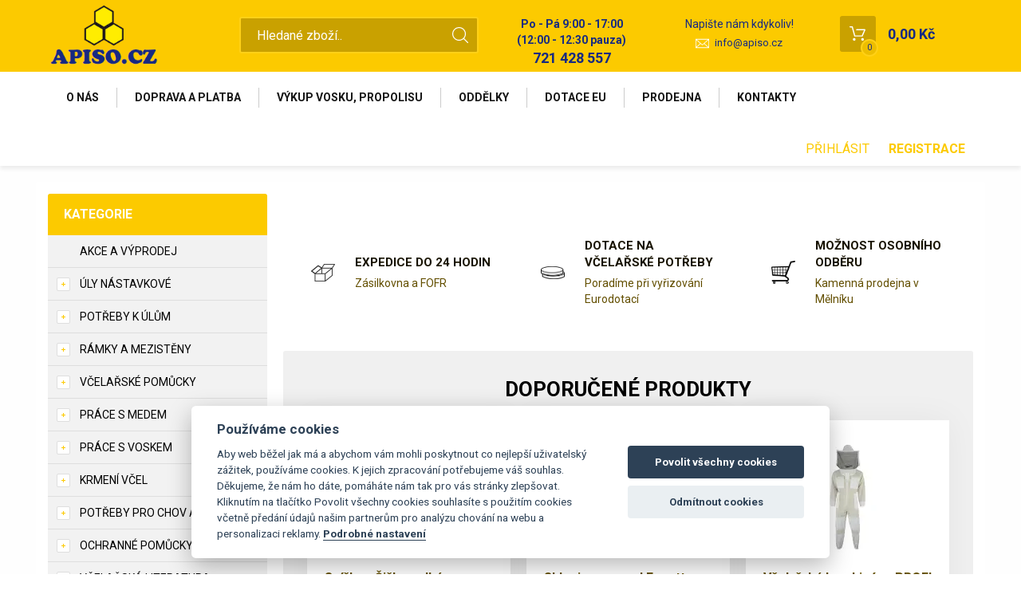

--- FILE ---
content_type: text/html; charset=utf-8
request_url: https://www.apiso.cz/
body_size: 12718
content:
<!DOCTYPE html>
<html lang="">
<head>
    <meta charset="utf-8" />

    <title>Včelařské potřeby APISO</title>
    <meta name="keywords" content="" lang="" />
    <meta name="description" content="" lang="" />

    <meta name="author" content="Nový Web s.r.o. info@novy-web.cz" />
    
    <meta name="robots" content="all,follow"/>
<meta name="googlebot" content="index,follow,snippet,archive"/>
<link rel="icon" href="https://www.apiso.cz/User_Files/shop/5e4122e0f2742logo_fav.bmp">
    <meta name="viewport" content="width=device-width, initial-scale=1">
    <script src="https://www.apiso.cz/media/js/jquery.min.js"></script>
    
        
    <meta name="SKYPE_TOOLBAR" content="SKYPE_TOOLBAR_PARSER_COMPATIBLE" />
    <link type="text/css" href="https://www.apiso.cz/media/js/slick/slick.css?4010725" rel="stylesheet" />
<link type="text/css" href="https://www.apiso.cz/media/js/slick/slick-theme.css?4010725" rel="stylesheet" />
<link type="text/css" href="https://www.apiso.cz/media/css/cookieconsent.css?4010725" rel="stylesheet" />
<link type="text/css" href="https://www.apiso.cz/media/css/noty_nw.css?4010725" rel="stylesheet" />
<link type="text/css" href="https://fonts.googleapis.com/css?family=Open+Sans+Condensed:300,700&amp;amp;subset=latin,cyrillic-ext,latin-ext,cyrillic" rel="stylesheet" />
<link type="text/css" href="https://fonts.googleapis.com/css?family=Open+Sans:400,800,700,300&amp;amp;subset=latin,cyrillic-ext,latin-ext,cyrillic" rel="stylesheet" />
<link type="text/css" href="https://fonts.googleapis.com/css?family=Roboto:400,400i,700&amp;amp;subset=latin-ext" rel="stylesheet" />
<link type="text/css" href="https://www.apiso.cz/media/js/multicomplete/jquery-multicomplete.css?4010725" rel="stylesheet" />
<link type="text/css" href="https://www.apiso.cz/media/dynamic_p7603_apiso/Eshop_4.less?4010725" rel="stylesheet" />  
        <script>var dataLayer = window.dataLayer || [];</script>
    </head>

<body>
    
    


<div id="fb-root"></div>
<div id="page">
        	<div class="container-fluid header">
		<div class="container">
			<div class="row">
				<div class="col-md-12">
					<a href="https://www.apiso.cz/" class="logo">
						<span class="wrapper-of-flex">
							<img src="https://www.apiso.cz/User_Files/theme/logoapiso.png" alt="">
						</span>
					</a>
					<div class="search">
						<form method="get" class="search" action="https://www.apiso.cz/content/search" >
    <input type="search" class="textbox" name="search" value="" placeholder="Hledané zboží.." id="searchinput" />
    <input type="submit" name="" value="">
    <input type="hidden" name="search_in[products]" value="1" />    <input type="hidden" name="search_in[cats]" value="1" />    <input type="hidden" name="advanced" value="0" />    
</form>
					</div>
					<div class="contact">
						<div class="tel_open">
							<span>Po - Pá 9:00 - 17:00<br>(12:00 - 12:30 pauza)</span>
							<strong>721 428 557</strong>
						</div>
													<div class="mail">
								<span>Napište nám kdykoliv!</span>
								<a href="mailto:info@apiso.cz">info@apiso.cz</a>
							</div>
											</div>
					<div class="header_cart">
						
<a href="https://www.apiso.cz/content/shoppingcart/html" class="cartHref">
<div class="icon">
  <!-- media/images/shoping_cart.svg --><svg xmlns="http://www.w3.org/2000/svg" xmlns:xlink="http://www.w3.org/1999/xlink" version="1.1"  x="0px" y="0px" viewBox="0 0 459.529 459.529" style="enable-background:new 0 0 459.529 459.529;" xml:space="preserve" width="512px" height="512px"><g>	<g>		<path d="M17,55.231h48.733l69.417,251.033c1.983,7.367,8.783,12.467,16.433,12.467h213.35c6.8,0,12.75-3.967,15.583-10.2    l77.633-178.5c2.267-5.383,1.7-11.333-1.417-16.15c-3.117-4.817-8.5-7.65-14.167-7.65H206.833c-9.35,0-17,7.65-17,17    s7.65,17,17,17H416.5l-62.9,144.5H164.333L94.917,33.698c-1.983-7.367-8.783-12.467-16.433-12.467H17c-9.35,0-17,7.65-17,17    S7.65,55.231,17,55.231z" fill="#ffffff"/>		<path d="M135.433,438.298c21.25,0,38.533-17.283,38.533-38.533s-17.283-38.533-38.533-38.533S96.9,378.514,96.9,399.764    S114.183,438.298,135.433,438.298z" fill="#ffffff"/>		<path d="M376.267,438.298c0.85,0,1.983,0,2.833,0c10.2-0.85,19.55-5.383,26.35-13.317c6.8-7.65,9.917-17.567,9.35-28.05    c-1.417-20.967-19.833-37.117-41.083-35.7c-21.25,1.417-37.117,20.117-35.7,41.083    C339.433,422.431,356.15,438.298,376.267,438.298z" fill="#ffffff"/>	</g></g></svg>  <span class="items countitems">0</span>
</div>
<span class="price totalprice_pricevat">0,00 Kč</span>
</a>

<div class="header_cart_hover">
	<div id="cartwindow"></div>
</div>
					</div>
				</div>
			</div>
		</div>
	</div>
	<div class="container-fluid mainMenuHolder">
		<div class="container">
			<div class="row">
				<div class="col-md-12">
					<div class="main-menu">
						<ul ><li class="first" >
<a href="https://www.apiso.cz/o-nas.html" class="">O nás</a></li><li >
<a href="https://www.apiso.cz/doprava-a-platba-1.html" class="">Doprava a platba</a></li><li >
<a href="https://www.apiso.cz/vykup-vosku-a-propolisu.html" class="">Výkup vosku, propolisu</a></li><li >
<a href="https://www.apiso.cz/oddelky.html" class="">Oddělky</a></li><li >
<a href="https://www.apiso.cz/dotace-eu.html" class="">Dotace EU</a></li><li >
<a href="https://www.apiso.cz/prodejna.html" class="">Prodejna</a></li><li class="last" >
<a href="https://www.apiso.cz/kontakty.html" class="">Kontakty</a></li></ul>					</div>
                        					    						<div class="login-menu">
    							<ul>
            <li><a href="https://www.apiso.cz/content/login" >Přihlásit</a></li>
        <li><a href="https://www.apiso.cz/content/customer/registration"><strong>Registrace</strong></a></li>
    </ul>    						</div>
    					                    				</div>
			</div>
		</div>
	</div>

	
<div class="homepage-layout">
	<div class="container">
		<div class="row">
							<div class="col-xs-12 col-md-3">
					  
<div class="leftMenu">
  <span class="tit">Kategorie</span>
  <ul ><li class="first" ><a href="https://www.apiso.cz/akce-a-vyprodej.html" class="">Akce a výprodej</a></li><li class="haveSubmenu" ><i class="toggle_submenu"></i><a href="https://www.apiso.cz/uly-nastavkove.html" class="">Úly nástavkové</a><ul ><li class="first haveSubmenu" ><i class="toggle_submenu"></i><a href="https://www.apiso.cz/uly-nastavkove-uly-zateplene.html" class="">Úly zateplené</a><ul ><li class="first" ><a href="https://www.apiso.cz/zateplene-2-cm.html" class="">Zateplené 2 cm</a></li><li ><a href="https://www.apiso.cz/uly-nastavkove-uly-zateplene-ulove-sestavy-zateplene.html" class="">Úlové sestavy zateplené</a></li><li class="last" ><a href="https://www.apiso.cz/zateplene-3-cm.html" class="">Zateplené 3 cm</a></li></ul></li><li class="haveSubmenu" ><i class="toggle_submenu"></i><a href="https://www.apiso.cz/uly-nastavkove-uly-celodrevene.html" class="">Úly celodřevěné</a><ul ><li class="first" ><a href="https://www.apiso.cz/nastavky.html" class="">Nástavky</a></li><li class="last" ><a href="https://www.apiso.cz/ulove-sestavy-celodrevene.html" class="">Úlové sestavy celodřevěné</a></li></ul></li><li class="last" ><a href="https://www.apiso.cz/uly-nastavkove-uly-langstroth.html" class="">Úly Langstroth</a></li></ul></li><li class="haveSubmenu" ><i class="toggle_submenu"></i><a href="https://www.apiso.cz/potreby-k-ulum.html" class="">Potřeby k úlům</a><ul ><li class="first haveSubmenu" ><i class="toggle_submenu"></i><a href="https://www.apiso.cz/potreby-k-ulum-barvy-na-uly-a-medomety.html" class="">Barvy na úly a medomety</a><ul ><li class="first" ><a href="https://www.apiso.cz/potreby-k-ulum-barvy-na-uly-a-medomety-lazurol.html" class="">Lazurol</a></li><li ><a href="https://www.apiso.cz/potreby-k-ulum-barvy-na-uly-a-medomety-impranal.html" class="">Impranal</a></li><li ><a href="https://www.apiso.cz/potreby-k-ulum-barvy-na-uly-a-medomety-lignofix.html" class="">Lignofix</a></li><li class="last" ><a href="https://www.apiso.cz/potreby-k-ulum-barvy-na-uly-a-medomety-ostatni.html" class="">Ostatní</a></li></ul></li><li ><a href="https://www.apiso.cz/potreby-k-ulum-cesnove-uzavery.html" class="">Česnové uzávěry</a></li><li ><a href="https://www.apiso.cz/materi-mrizky.html" class="">Mateří mřížky</a></li><li ><a href="https://www.apiso.cz/potreby-k-ulum-stropni-folie-a-podlozky.html" class="">Stropní folie a podložky</a></li><li ><a href="https://www.apiso.cz/potreby-k-ulum-uteplivky.html" class="">Uteplivky</a></li><li ><a href="https://www.apiso.cz/potreby-k-ulum-cisla-na-uly.html" class="">Čísla na úly</a></li><li ><a href="https://www.apiso.cz/vceli-vykluzy.html" class="">Včelí výkluzy</a></li><li ><a href="https://www.apiso.cz/potreby-k-ulum-stojan-na-uly.html" class="">Stojan na úly</a></li><li ><a href="https://www.apiso.cz/potreby-k-ulum-zabrany-proti-mysim.html" class="">Zábrany proti myším</a></li><li ><a href="https://www.apiso.cz/potreby-k-ulum-zabrany-proti-staveni.html" class="">Zábrany proti stavění</a></li><li class="last" ><a href="https://www.apiso.cz/potreby-pro-vyrobu.html" class="">Potřeby pro výrobu</a></li></ul></li><li class="haveSubmenu" ><i class="toggle_submenu"></i><a href="https://www.apiso.cz/ramky-a-mezisteny.html" class="">Rámky a mezistěny</a><ul ><li class="first" ><a href="https://www.apiso.cz/prirezy.html" class="">Přířezy</a></li><li ><a href="https://www.apiso.cz/ramky.html" class="">Rámky</a></li><li ><a href="https://www.apiso.cz/mezerniky.html" class="">Mezerníky</a></li><li ><a href="https://www.apiso.cz/mezisteny.html" class="">Mezistěny</a></li><li ><a href="https://www.apiso.cz/vcelarske-dratky.html" class="">Včelařské drátky</a></li><li ><a href="https://www.apiso.cz/zdere.html" class="">Zděře</a></li><li ><a href="https://www.apiso.cz/potreby-pro-sbijeni.html" class="">Potřeby pro sbíjení</a></li><li ><a href="https://www.apiso.cz/trafa-na-zatavovani.html" class="">Trafa na zatavování</a></li><li ><a href="https://www.apiso.cz/derovac-ramku.html" class="">Děrovač rámků</a></li><li ><a href="https://www.apiso.cz/bedny-na-ramky.html" class="">Bedny na rámky</a></li><li ><a href="https://www.apiso.cz/kleste-na-ramky.html" class="">Kleště na rámky</a></li><li class="last" ><a href="https://www.apiso.cz/ulova-prepazka.html" class="">Úlová přepážka</a></li></ul></li><li class="haveSubmenu" ><i class="toggle_submenu"></i><a href="https://www.apiso.cz/vcelarske-pomucky.html" class="">Včelařské pomůcky</a><ul ><li class="first" ><a href="https://www.apiso.cz/vcelarske-pomucky-rozperaky.html" class="">Rozpěráky</a></li><li ><a href="https://www.apiso.cz/vcelarske-pomucky-smetacky.html" class="">Smetáčky</a></li><li ><a href="https://www.apiso.cz/dymaky-a-palivo.html" class="">Dýmáky a palivo</a></li><li ><a href="https://www.apiso.cz/prace-s-pylem.html" class="">Práce s pylem</a></li><li class="last" ><a href="https://www.apiso.cz/vcelarske-pomucky-ostatni.html" class="">Ostatní</a></li></ul></li><li class="haveSubmenu" ><i class="toggle_submenu"></i><a href="https://www.apiso.cz/prace-s-medem.html" class="">Práce s medem</a><ul ><li class="first" ><a href="https://www.apiso.cz/nadoby-na-med-plastove.html" class="">Nádoby na med - plastové</a></li><li ><a href="https://www.apiso.cz/sita-a-cedniky-na-med.html" class="">Síta a cedníky na med</a></li><li ><a href="https://www.apiso.cz/sklenice-na-med.html" class="">Sklenice na med</a></li><li class="haveSubmenu" ><i class="toggle_submenu"></i><a href="https://www.apiso.cz/vicka-na-sklenice.html" class="">Víčka na sklenice</a><ul ><li class="first" ><a href="https://www.apiso.cz/vicka-karton.html" class="">Víčka karton</a></li><li class="last" ><a href="https://www.apiso.cz/vicka-jednotlive.html" class="">Víčka jednotlivě</a></li></ul></li><li class="haveSubmenu" ><i class="toggle_submenu"></i><a href="https://www.apiso.cz/nadoby-na-med-pocinnerez.html" class="">Nádoby na med - pocín,nerez</a><ul ><li class="first" ><a href="https://www.apiso.cz/nadoby-logar.html" class="">Nádoby Logar</a></li><li ><a href="https://www.apiso.cz/nadoby-kovar.html" class="">Nádoby Kovář</a></li><li class="last" ><a href="https://www.apiso.cz/ostatni-nadoby.html" class="">Ostatní nádoby</a></li></ul></li><li ><a href="https://www.apiso.cz/odvickovaci-vidlicky-a-noze.html" class="">Odvíčkovací vidličky a nože</a></li><li ><a href="https://www.apiso.cz/refraktometry-hustomer.html" class="">Refraktometry, hustoměr</a></li><li ><a href="https://www.apiso.cz/etikety-na-med-medovinu.html" class="">Etikety na med, medovinu</a></li><li ><a href="https://www.apiso.cz/ztekucovani-medu.html" class="">Ztekucování medu</a></li><li ><a href="https://www.apiso.cz/pastovaci-zarizeni.html" class="">Pastovací zařízení</a></li><li ><a href="https://www.apiso.cz/odvickovaci-talire-stoly.html" class="">Odvíčkovací talíře, stoly</a></li><li class="last haveSubmenu" ><i class="toggle_submenu"></i><a href="https://www.apiso.cz/prace-s-medem-medomety.html" class="">Medomety</a><ul ><li class="first" ><a href="https://www.apiso.cz/prace-s-medem-medomety-kovar.html" class="">Kovář</a></li><li class="last" ><a href="https://www.apiso.cz/prace-s-medem-medomety-ostatni.html" class="">Ostatní</a></li></ul></li></ul></li><li class="haveSubmenu" ><i class="toggle_submenu"></i><a href="https://www.apiso.cz/prace-s-voskem.html" class="">Práce s voskem</a><ul ><li class="first" ><a href="https://www.apiso.cz/varaky-vyvijece.html" class="">Vařáky, vyvíječe</a></li><li ><a href="https://www.apiso.cz/slunecni-tavidla.html" class="">Sluneční tavidla</a></li><li class="last" ><a href="https://www.apiso.cz/sacky-na-vosk.html" class="">Sáčky na vosk</a></li></ul></li><li class="haveSubmenu" ><i class="toggle_submenu"></i><a href="https://www.apiso.cz/krmeni-vcel.html" class="">Krmení včel</a><ul ><li class="first" ><a href="https://www.apiso.cz/krmeni-vcel-krmitka.html" class="">Krmítka</a></li><li ><a href="https://www.apiso.cz/krmeni-vcel-vicka-prosakovaci.html" class="">Víčka prosakovací</a></li><li ><a href="https://www.apiso.cz/krmeni-vcel-krmeni-pro-opylovace.html" class="">Krmení pro opylovače</a></li><li ><a href="https://www.apiso.cz/krmeni-vcel-napajecky-na-vodu.html" class="">Napaječky na vodu</a></li><li class="last" ><a href="https://www.apiso.cz/krmeni-vcel-osiva-pro-opylovace.html" class="">Osiva pro opylovače</a></li></ul></li><li class="haveSubmenu" ><i class="toggle_submenu"></i><a href="https://www.apiso.cz/potreby-pro-chov-a-rojeni.html" class="">Potřeby pro chov a rojení</a><ul ><li class="first haveSubmenu" ><i class="toggle_submenu"></i><a href="https://www.apiso.cz/znaceni-matek.html" class="">Značení matek</a><ul ><li class="first" ><a href="https://www.apiso.cz/potreby-pro-chov-a-rojeni-znaceni-matek-tuzky-na-znaceni-matek.html" class="">Tužky na značení matek</a></li><li ><a href="https://www.apiso.cz/potreby-pro-chov-a-rojeni-znaceni-matek-pomucky-na-znaceni.html" class="">Pomůcky na značení</a></li><li class="last" ><a href="https://www.apiso.cz/potreby-pro-chov-a-rojeni-znaceni-matek-barvy-na-znaceni-matek.html" class="">Barvy na značení matek</a></li></ul></li><li ><a href="https://www.apiso.cz/klicky-na-matky.html" class="">Klícky na matky</a></li><li ><a href="https://www.apiso.cz/pomucky-pro-chov.html" class="">Pomůcky pro chov</a></li><li ><a href="https://www.apiso.cz/matecnikove-soupravy.html" class="">Matečníkové soupravy</a></li><li ><a href="https://www.apiso.cz/system-nicot.html" class="">Systém Nicot</a></li><li ><a href="https://www.apiso.cz/rojeni.html" class="">Rojení</a></li><li class="last" ><a href="https://www.apiso.cz/krabice-na-oddelky.html" class="">Krabice na oddělky</a></li></ul></li><li class="haveSubmenu" ><i class="toggle_submenu"></i><a href="https://www.apiso.cz/ochranne-pomucky.html" class="">Ochranné pomůcky</a><ul ><li class="first" ><a href="https://www.apiso.cz/vcelarske-bundy.html" class="">Včelařské bundy</a></li><li ><a href="https://www.apiso.cz/vcelarske-kombinezy.html" class="">Včelařské kombinézy</a></li><li ><a href="https://www.apiso.cz/vcelarske-klobouky.html" class="">Včelařské klobouky</a></li><li ><a href="https://www.apiso.cz/vcelarske-rukavice.html" class="">Včelařské rukavice</a></li><li ><a href="https://www.apiso.cz/vcelarske-kombinezy-profi.html" class="">Včelařské kombinézy PROFI</a></li><li ><a href="https://www.apiso.cz/vcelarske-kalhoty-profi.html" class="">Včelařské kalhoty PROFI</a></li><li ><a href="https://www.apiso.cz/vcelarske-rukavice-profi.html" class="">Včelařské rukavice PROFI</a></li><li class="last" ><a href="https://www.apiso.cz/vcelarske-bundy-profi.html" class="">Včelařské bundy PROFI</a></li></ul></li><li class="haveSubmenu" ><i class="toggle_submenu"></i><a href="https://www.apiso.cz/vcelarska-literatura.html" class="">Včelařská literatura</a><ul ><li class="first" ><a href="https://www.apiso.cz/o-vcelareni.html" class="">O včelaření</a></li><li ><a href="https://www.apiso.cz/o-vcelich-produktech.html" class="">O včelích produktech</a></li><li ><a href="https://www.apiso.cz/pro-deti.html" class="">Pro děti</a></li><li class="last" ><a href="https://www.apiso.cz/vcelarska-literatura-ostatni.html" class="">Ostatní</a></li></ul></li><li class="haveSubmenu" ><i class="toggle_submenu"></i><a href="https://www.apiso.cz/osetreni-vcelstev-a-dezinfekce.html" class="">Ošetření včelstev a dezinfekce</a><ul ><li class="first" ><a href="https://www.apiso.cz/osetreni-vcelstev.html" class="">Ošetření včelstev</a></li><li ><a href="https://www.apiso.cz/osetreni-vcelstev-a-dezinfekce-dezinfekce.html" class="">Dezinfekce</a></li><li ><a href="https://www.apiso.cz/odparovace-ks.html" class="">Odpařovače KŠ</a></li><li class="last" ><a href="https://www.apiso.cz/osetreni-vcelstev-a-dezinfekce-ostatni.html" class="">Ostatní</a></li></ul></li><li class="haveSubmenu" ><i class="toggle_submenu"></i><a href="https://www.apiso.cz/medy-a-medoviny.html" class="">Medy a medoviny</a><ul ><li class="first" ><a href="https://www.apiso.cz/medy-klasicke.html" class="">Medy klasické</a></li><li ><a href="https://www.apiso.cz/medy-specialni.html" class="">Medy speciální</a></li><li ><a href="https://www.apiso.cz/doplnky-k-medu.html" class="">Doplňky k medu</a></li><li class="last haveSubmenu" ><i class="toggle_submenu"></i><a href="https://www.apiso.cz/medoviny.html" class="">Medoviny</a><ul ><li class="first" ><a href="https://www.apiso.cz/medy-a-medoviny-medoviny-dolska-medovina.html" class="">Dolská medovina</a></li><li ><a href="https://www.apiso.cz/apimed-medovina.html" class="">Apimed medovina</a></li><li ><a href="https://www.apiso.cz/medy-a-medoviny-medoviny-benatecka-medovina.html" class="">Benátecká medovina</a></li><li ><a href="https://www.apiso.cz/pleva-medovina.html" class="">Pleva medovina</a></li><li class="last" ><a href="https://www.apiso.cz/medy-a-medoviny-medoviny-vcelovina.html" class="">Včelovina</a></li></ul></li></ul></li><li class="haveSubmenu" ><i class="toggle_submenu"></i><a href="https://www.apiso.cz/vceli-produkty.html" class="">Včelí produkty</a><ul ><li class="first" ><a href="https://www.apiso.cz/propolis.html" class="">Propolis</a></li><li ><a href="https://www.apiso.cz/kvetovy-pyl-perga.html" class="">Květový pyl, perga</a></li><li class="haveSubmenu" ><i class="toggle_submenu"></i><a href="https://www.apiso.cz/vceli-produkty-svicky-z-vceliho-vosku.html" class="">Svíčky z včelího vosku</a><ul ><li class="first" ><a href="https://www.apiso.cz/vceli-produkty-svicky-z-vceliho-vosku-svicky-odlevane.html" class="">Svíčky odlévané</a></li><li ><a href="https://www.apiso.cz/vyroba-svicek.html" class="">Výroba svíček</a></li><li ><a href="https://www.apiso.cz/svicky-motane.html" class="">Svíčky motané</a></li><li class="last" ><a href="https://www.apiso.cz/vceli-produkty-svicky-z-vceliho-vosku-formy-na-svicky.html" class="">Formy na svíčky</a></li></ul></li><li ><a href="https://www.apiso.cz/cokolady.html" class="">Čokolády</a></li><li ><a href="https://www.apiso.cz/vceli-produkty-ostatni.html" class="">Ostatní</a></li><li class="last" ><a href="https://www.apiso.cz/bonbony.html" class="">Bonbony</a></li></ul></li><li class="haveSubmenu" ><i class="toggle_submenu"></i><a href="https://www.apiso.cz/vceli-kosmetika.html" class="">Včelí kosmetika</a><ul ><li class="first haveSubmenu" ><i class="toggle_submenu"></i><a href="https://www.apiso.cz/vceli-kosmetika-pleva-1.html" class="">PLEVA</a><ul ><li class="first" ><a href="https://www.apiso.cz/vceli-kosmetika-pleva-1-lecebna-kosmetika.html" class="">Léčebná kosmetika</a></li><li ><a href="https://www.apiso.cz/vceli-kosmetika-pleva-1-cistici-kosmetika.html" class="">Čistící kosmetika</a></li><li ><a href="https://www.apiso.cz/vceli-kosmetika-pleva-1-pletove-kremy.html" class="">Pleťové krémy</a></li><li ><a href="https://www.apiso.cz/vceli-kosmetika-pleva-1-telova-kosmetika.html" class="">Tělová kosmetika</a></li><li class="last" ><a href="https://www.apiso.cz/vceli-kosmetika-pleva-1-vlasova-kosmetika.html" class="">Vlasová kosmetika</a></li></ul></li><li class="last haveSubmenu" ><i class="toggle_submenu"></i><a href="https://www.apiso.cz/vceli-kosmetika-bione-1.html" class="">BIONE</a><ul ><li class="first" ><a href="https://www.apiso.cz/vceli-kosmetika-bione-1-telova-kosmetika.html" class="">Tělová kosmetika</a></li><li ><a href="https://www.apiso.cz/vceli-kosmetika-bione-1-pletove-kremy.html" class="">Pleťové krémy</a></li><li class="last" ><a href="https://www.apiso.cz/vceli-kosmetika-bione-1-vlasova-kosmetika.html" class="">Vlasová kosmetika</a></li></ul></li></ul></li><li class="haveSubmenu" ><i class="toggle_submenu"></i><a href="https://www.apiso.cz/ostatni-potreby.html" class="">Ostatní  potřeby</a><ul ><li class="first haveSubmenu" ><i class="toggle_submenu"></i><a href="https://www.apiso.cz/ostatni-potreby-pro-ptactvo.html" class="">Pro ptactvo</a><ul ><li class="first" ><a href="https://www.apiso.cz/ostatni-potreby-pro-ptactvo-krmitka.html" class="">Krmítka</a></li><li ><a href="https://www.apiso.cz/ostatni-potreby-pro-ptactvo-ptaci-zob.html" class="">Ptačí zob</a></li><li class="last" ><a href="https://www.apiso.cz/ostatni-potreby-pro-ptactvo-ptaci-budky.html" class="">Ptačí budky</a></li></ul></li><li ><a href="https://www.apiso.cz/info-tabule.html" class="">Info tabule</a></li><li ><a href="https://www.apiso.cz/hracky-a-dalsi.html" class="">Hračky a další</a></li><li ><a href="https://www.apiso.cz/vceli-vosky.html" class="">Včelí vosky</a></li><li ><a href="https://www.apiso.cz/ostatni-potreby-chov-cmelaku.html" class="">Chov čmeláků</a></li><li class="last" ><a href="https://www.apiso.cz/ostatni-potreby-apiterapie.html" class="">Apiterapie</a></li></ul></li><li class="haveSubmenu" ><i class="toggle_submenu"></i><a href="https://www.apiso.cz/vyroba-medoviny.html" class="">Výroba medoviny</a><ul ><li class="first" ><a href="https://www.apiso.cz/kvasinky-vyziva.html" class="">Kvasinky, výživa</a></li><li ><a href="https://www.apiso.cz/vyroba-medoviny-demizony.html" class="">Demižony</a></li><li ><a href="https://www.apiso.cz/lahve-na-medovinu.html" class="">Láhve na medovinu</a></li><li ><a href="https://www.apiso.cz/vyroba-medoviny-korky-zatky.html" class="">Korky, zátky</a></li><li ><a href="https://www.apiso.cz/pro-vinare.html" class="">Pro vinaře</a></li><li ><a href="https://www.apiso.cz/mereni.html" class="">Měření</a></li><li class="last" ><a href="https://www.apiso.cz/vyroba-medoviny-ostatni.html" class="">Ostatní</a></li></ul></li><li class="haveSubmenu" ><i class="toggle_submenu"></i><a href="https://www.apiso.cz/darkove-zbozi.html" class="">Dárkové zboží</a><ul ><li class="first" ><a href="https://www.apiso.cz/darkove-zbozi-darkove-poukazy.html" class="">Dárkové poukazy</a></li><li class="last" ><a href="https://www.apiso.cz/darkove-zbozi-darkove-balicky.html" class="">Dárkové balíčky</a></li></ul></li><li class="last haveSubmenu" ><i class="toggle_submenu"></i><a href="https://www.apiso.cz/vinarske-potreby.html" class="">Vinařské potřeby</a><ul ><li class="first last" ><a href="https://www.apiso.cz/vyziva.html" class="">Výživa</a></li></ul></li></ul>

  
</div>

				</div>
						<div class="col-xs-12 col-md-9">
				<div class="mainSlider">
    <div class="slickSlider">
      </div>
</div>

				<div class="homepage-benefits">
			<div class="benefit-box">
			    	        <div class="content">
    	        	<div class="picture"><img src="https://www.apiso.cz/User_Files/banery/671a5184b01babox-305357_960_720.png" alt="Expedice do 24 hodin"></div>
    	        	<div class="inside">
    	        		<div class="name">Expedice do 24 hodin</div>
    	        		<div class="annotation">Zásilkovna a FOFR</div>
    	        	</div>
    	        </div>
	        		</div>
			<div class="benefit-box">
			    	        <div class="content">
    	        	<div class="picture"><img src="https://www.apiso.cz/User_Files/banery/671a54e0de343coins-305363_960_720.png" alt="Dotace na včelařské potřeby"></div>
    	        	<div class="inside">
    	        		<div class="name">Dotace na včelařské potřeby</div>
    	        		<div class="annotation">Poradíme při vyřizování Eurodotací</div>
    	        	</div>
    	        </div>
	        		</div>
			<div class="benefit-box">
			    	        <div class="content">
    	        	<div class="picture"><img src="https://www.apiso.cz/User_Files/banery/671a50f542217cart-148964_960_720.png" alt="Možnost osobního odběru"></div>
    	        	<div class="inside">
    	        		<div class="name">Možnost osobního odběru</div>
    	        		<div class="annotation">Kamenná prodejna v Mělníku</div>
    	        	</div>
    	        </div>
	        		</div>
	</div>


				<div class="homepage-products">

        <div class="row">
            <div class="col-md-12">
                <span class="main_tit">Doporučené produkty</span>
            </div>
        </div>
        <div class="row">
            <div class="productHolder">
                                <div class="my-col-sx col-sm-6 col-md-4 col-lg-15">
                    <div class="product">
    <a href="https://www.apiso.cz/svicka-siska-velka.html">
                                                <div class="img">
                            <img src="https://www.apiso.cz/User_Files/photos/thumbs/t140-m220_svicka-siska-velka_762_651.jpg.webp" alt="Svíčka - Šiška velká "/>
                    </div>
        <span class="title">Svíčka - Šiška velká </span>
        <div class="annotation">Z pravého včelího vosku.</div>
    </a>
    <div class="availability inStore">Skladem</div>
    <div class="bottom">
                    <div class="price">
                <span class="reducedfrom"></span>
                                    <span class="actual">60,00 Kč</span>
                            </div>
                            <form action="https://www.apiso.cz/content/cartadd" onsubmit="return shoppingcart.cartadd(this);" method="get" id="addtocart">
                    <input type="hidden" value="1" name="product_id[405]">
                    <input type="submit" class="buy" value="Koupit">
                </form> 
                        </div>
</div>
                </div>
                                <div class="my-col-sx col-sm-6 col-md-4 col-lg-15">
                    <div class="product">
    <a href="https://www.apiso.cz/sklenice-na-med-facette-05-kg-medu-420-ml.html">
                                                <div class="img">
                            <img src="https://www.apiso.cz/User_Files/photos/thumbs/t140-m220_sklenice-na-med-facette-05-kg-medu-420-ml_755_4143.jpg.webp" alt="Sklenice na med Facette - 0,5 kg medu (420 ml) "/>
                    </div>
        <span class="title">Sklenice na med Facette - 0,5 kg medu (420 ml) </span>
        <div class="annotation">Sklenice na med. Cena je za 1 kus bez víčka.</div>
    </a>
    <div class="availability inStore">Skladem</div>
    <div class="bottom">
                    <div class="price">
                <span class="reducedfrom"></span>
                                    <span class="actual">8,00 Kč</span>
                            </div>
                            <form action="https://www.apiso.cz/content/cartadd" onsubmit="return shoppingcart.cartadd(this);" method="get" id="addtocart">
                    <input type="hidden" value="1" name="product_id[2322]">
                    <input type="submit" class="buy" value="Koupit">
                </form> 
                        </div>
</div>
                </div>
                                <div class="my-col-sx col-sm-6 col-md-4 col-lg-15">
                    <div class="product">
    <a href="https://www.apiso.cz/vcelarska-kombineza-profi-s-kloboukem-l.html">
                                                <div class="img">
                            <img src="https://www.apiso.cz/User_Files/photos/thumbs/t140-m220_vcelarska-kombineza-profi-s-kloboukem-l_1493_2930.jpg.webp" alt="Včelařská kombinéza PROFI s kloboukem L "/>
                    </div>
        <span class="title">Včelařská kombinéza PROFI s kloboukem L </span>
        <div class="annotation">Ochranný oděv pro každého včelaře.</div>
    </a>
    <div class="availability inStore">Skladem</div>
    <div class="bottom">
                    <div class="price">
                <span class="reducedfrom"></span>
                                    <span class="actual">1 490,00 Kč</span>
                            </div>
                            <form action="https://www.apiso.cz/content/cartadd" onsubmit="return shoppingcart.cartadd(this);" method="get" id="addtocart">
                    <input type="hidden" value="1" name="product_id[1818]">
                    <input type="submit" class="buy" value="Koupit">
                </form> 
                        </div>
</div>
                </div>
                 
            </div>
        </div>


</div>
				

				<div class="homepage-article">
					<div class="text"><h1>Včelařské potřeby APISO</h1>
<p style="text-align: center;"><strong>Zabýváme se prodejem včelařských potřeb a včelích produktů.</strong></p>
<p style="text-align: center;">Ze včelařských potřeb nabízíme nástavkové úly, mezistěny, medomety Kovář, přířezy, sklenice, nádoby na med a další.</p>
<p style="text-align: center;">Ze včelích produktů prodáváme různé druhy medů, medovin, svíček z včelího vosku a včelí kosmetiku Bione a Pleva.</p>
<p style="text-align: center;"> </p>
<p style="text-align: center;"><span style="background-color: #ffffff; color: #333333;"><span style="font-size: 16px;">V případě zájmu o EURODOTACE Vám v prodejně v Mělníku poradíme jak postupovat při podání žádosti. </span> </span></p>
<p> </p>



</div>
									</div>

				<div class="homepage-products">

        <div class="row">
            <div class="col-md-12">
                <span class="main_tit">Nejprodávanější produkty</span>
            </div>
        </div>
        <div class="row">
            <div class="productHolder">
                                <div class="my-col-sx col-sm-6 col-md-4 col-lg-15">
                    <div class="product">
    <a href="https://www.apiso.cz/lojove-koule-bez-sitek-6-ks.html">
                                                <div class="img">
                            <img src="https://www.apiso.cz/User_Files/photos/thumbs/t140-m220_lojove-koule-bez-sitek-6-ks_2041_2655.jpg.webp" alt="Lojové koule bez sítěk - 6 ks "/>
                    </div>
        <span class="title">Lojové koule bez sítěk - 6 ks </span>
        <div class="annotation">Pro krmení ptactva.</div>
    </a>
    <div class="availability inStore">Skladem</div>
    <div class="bottom">
                    <div class="price">
                <span class="reducedfrom"></span>
                                    <span class="actual">55,00 Kč</span>
                            </div>
                            <form action="https://www.apiso.cz/content/cartadd" onsubmit="return shoppingcart.cartadd(this);" method="get" id="addtocart">
                    <input type="hidden" value="1" name="product_id[2129]">
                    <input type="submit" class="buy" value="Koupit">
                </form> 
                        </div>
</div>
                </div>
                                <div class="my-col-sx col-sm-6 col-md-4 col-lg-15">
                    <div class="product">
    <a href="https://www.apiso.cz/vicko-vcela-na-kvetu-to-82.html">
                                                <div class="img">
                            <img src="https://www.apiso.cz/User_Files/photos/thumbs/t140-m220_vicko-vcela-na-kvetu-to-82_85_4177.jpg.webp" alt="Víčko - Včela na květu TO 82 "/>
                    </div>
        <span class="title">Víčko - Včela na květu TO 82 </span>
        <div class="annotation">Cena je za 1 ks.</div>
    </a>
    <div class="availability inStore">Skladem</div>
    <div class="bottom">
                    <div class="price">
                <span class="reducedfrom"></span>
                                    <span class="actual">3,00 Kč</span>
                            </div>
                            <form action="https://www.apiso.cz/content/cartadd" onsubmit="return shoppingcart.cartadd(this);" method="get" id="addtocart">
                    <input type="hidden" value="1" name="product_id[796]">
                    <input type="submit" class="buy" value="Koupit">
                </form> 
                        </div>
</div>
                </div>
                                <div class="my-col-sx col-sm-6 col-md-4 col-lg-15">
                    <div class="product">
    <a href="https://www.apiso.cz/vcelareni-od-jara-do-zimy-miroslav-urban.html">
                                                <div class="img">
                            <img src="https://www.apiso.cz/User_Files/photos/thumbs/t140-m220_vcelareni-od-jara-do-zimy-miroslav-urban_1392_1255.jpg.webp" alt="Včelaření od jara do zimy - Miroslav Urban "/>
                    </div>
        <span class="title">Včelaření od jara do zimy - Miroslav Urban </span>
        <div class="annotation">Nakladatelství Grada.</div>
    </a>
    <div class="availability inStore">Skladem</div>
    <div class="bottom">
                    <div class="price">
                <span class="reducedfrom"></span>
                                    <span class="actual">325,00 Kč</span>
                            </div>
                            <form action="https://www.apiso.cz/content/cartadd" onsubmit="return shoppingcart.cartadd(this);" method="get" id="addtocart">
                    <input type="hidden" value="1" name="product_id[2000]">
                    <input type="submit" class="buy" value="Koupit">
                </form> 
                        </div>
</div>
                </div>
                                <div class="my-col-sx col-sm-6 col-md-4 col-lg-15">
                    <div class="product">
    <a href="https://www.apiso.cz/nastavek-palubkovy-zatepleny-39x24-2-cm.html">
                                                <div class="img">
                            <img src="https://www.apiso.cz/User_Files/photos/thumbs/t140-m220_nastavek-palubkovy-zatepleny-39x24-2-cm_8_3758.jpg.webp" alt="Nástavek palubkový zateplený 39x24 (2 cm) "/>
                    </div>
        <span class="title">Nástavek palubkový zateplený 39x24 (2 cm) </span>
        <div class="annotation">Zateplený nástavek 2 cm polystyrenem.</div>
    </a>
    <div class="availability inStore">Skladem</div>
    <div class="bottom">
                    <div class="price">
                <span class="reducedfrom"></span>
                                    <span class="actual">790,00 Kč</span>
                            </div>
                            <form action="https://www.apiso.cz/content/cartadd" onsubmit="return shoppingcart.cartadd(this);" method="get" id="addtocart">
                    <input type="hidden" value="1" name="product_id[1765]">
                    <input type="submit" class="buy" value="Koupit">
                </form> 
                        </div>
</div>
                </div>
                                <div class="my-col-sx col-sm-6 col-md-4 col-lg-15">
                    <div class="product">
    <a href="https://www.apiso.cz/ptaci-krmitko-sam-plastove.html">
                                        <div class="tag-news">Novinka</div>        <div class="img">
                            <img src="https://www.apiso.cz/User_Files/photos/thumbs/t140-m220_ptaci-krmitko-sam-plastove_2026_2598.jpg.webp" alt="Ptačí krmítko SAM - plastové "/>
                    </div>
        <span class="title">Ptačí krmítko SAM - plastové </span>
        <div class="annotation">Krmítko do Vaší zahrady, nebo na balkon.</div>
    </a>
    <div class="availability inStore">Skladem</div>
    <div class="bottom">
                    <div class="price">
                <span class="reducedfrom"></span>
                                    <span class="actual">120,00 Kč</span>
                            </div>
                            <form action="https://www.apiso.cz/content/cartadd" onsubmit="return shoppingcart.cartadd(this);" method="get" id="addtocart">
                    <input type="hidden" value="1" name="product_id[3020]">
                    <input type="submit" class="buy" value="Koupit">
                </form> 
                        </div>
</div>
                </div>
                                <div class="my-col-sx col-sm-6 col-md-4 col-lg-15">
                    <div class="product">
    <a href="https://www.apiso.cz/varroa-dno-s-podlozkou-39x24-2cm.html">
                                                <div class="img">
                            <img src="https://www.apiso.cz/User_Files/photos/thumbs/t140-m220_varroa-dno-s-podlozkou-39x24-2cm_9_3415.jpg.webp" alt="Varroa dno s podložkou 39x24 (2cm) "/>
                    </div>
        <span class="title">Varroa dno s podložkou 39x24 (2cm) </span>
        <div class="annotation">Speciální dno pro úly 39 x 24 (2 cm zateplení).</div>
    </a>
    <div class="availability inStore">Skladem</div>
    <div class="bottom">
                    <div class="price">
                <span class="reducedfrom"></span>
                                    <span class="actual">820,00 Kč</span>
                            </div>
                            <form action="https://www.apiso.cz/content/cartadd" onsubmit="return shoppingcart.cartadd(this);" method="get" id="addtocart">
                    <input type="hidden" value="1" name="product_id[1766]">
                    <input type="submit" class="buy" value="Koupit">
                </form> 
                        </div>
</div>
                </div>
                                <div class="my-col-sx col-sm-6 col-md-4 col-lg-15">
                    <div class="product">
    <a href="https://www.apiso.cz/varromed-5mgml-44-mgml-555-ml-exp-122025.html">
                                <div class="tag-sale">Akce</div>                <div class="img">
                            <img src="https://www.apiso.cz/User_Files/photos/thumbs/t140-m220_varromed-5mgml--44-mgml-555-ml_2575_4315.jpg.webp" alt="VarroMed 5mg/ml + 44 mg/ml 555 ml "/>
                    </div>
        <span class="title">VarroMed 5mg/ml + 44 mg/ml 555 ml </span>
        <div class="annotation">VarroMed je léčivý přípravek na bázi kyseliny šťavelové proti varroáze.</div>
    </a>
    <div class="availability inStore">Skladem</div>
    <div class="bottom">
                    <div class="price">
                <span class="reducedfrom"></span>
                                    <span class="actual">890,00 Kč</span>
                            </div>
                            <form action="https://www.apiso.cz/content/cartadd" onsubmit="return shoppingcart.cartadd(this);" method="get" id="addtocart">
                    <input type="hidden" value="1" name="product_id[3329]">
                    <input type="submit" class="buy" value="Koupit">
                </form> 
                        </div>
</div>
                </div>
                                <div class="my-col-sx col-sm-6 col-md-4 col-lg-15">
                    <div class="product">
    <a href="https://www.apiso.cz/svicka-andel-maly.html">
                                                <div class="img">
                            <img src="https://www.apiso.cz/User_Files/photos/thumbs/t140-m220_svicka-andel-maly_1330_1162.jpg.webp" alt="Svíčka anděl malý "/>
                    </div>
        <span class="title">Svíčka anděl malý </span>
        <div class="annotation">Ruční práce - česká výroba</div>
    </a>
    <div class="availability inStore">Skladem</div>
    <div class="bottom">
                    <div class="price">
                <span class="reducedfrom"></span>
                                    <span class="actual">30,00 Kč</span>
                            </div>
                            <form action="https://www.apiso.cz/content/cartadd" onsubmit="return shoppingcart.cartadd(this);" method="get" id="addtocart">
                    <input type="hidden" value="1" name="product_id[413]">
                    <input type="submit" class="buy" value="Koupit">
                </form> 
                        </div>
</div>
                </div>
                                <div class="my-col-sx col-sm-6 col-md-4 col-lg-15">
                    <div class="product">
    <a href="https://www.apiso.cz/svicka-ul-velky.html">
                                                <div class="img">
                            <img src="https://www.apiso.cz/User_Files/photos/thumbs/t140-m220_svicka-ul-velky_172_262.jpg.webp" alt="Svíčka - Úl velký "/>
                    </div>
        <span class="title">Svíčka - Úl velký </span>
        <div class="annotation">Z pravého včelího vosku.</div>
    </a>
    <div class="availability inStore">Skladem</div>
    <div class="bottom">
                    <div class="price">
                <span class="reducedfrom"></span>
                                    <span class="actual">70,00 Kč</span>
                            </div>
                            <form action="https://www.apiso.cz/content/cartadd" onsubmit="return shoppingcart.cartadd(this);" method="get" id="addtocart">
                    <input type="hidden" value="1" name="product_id[398]">
                    <input type="submit" class="buy" value="Koupit">
                </form> 
                        </div>
</div>
                </div>
                 
            </div>
        </div>


</div>

				<div class="homepage-news">
					<h2>Výpis aktualit</h2>
												<div class="news-box">
		<div class="content">
			<a href="https://www.apiso.cz/vykupvymena-vosti-za-mezisteny.html">
				<span class="name">Výkup/výměna voští za mezistěny </span>
				<span class="annotation"><p>Voští na prodejně v Mělníku již opět vykupujeme.</p></span>
			</a>
		</div>
	</div>
	<div class="news-box">
		<div class="content">
			<a href="https://www.apiso.cz/aktuality-dotace-pro-vcelare.html">
				<span class="name">Dotace pro včelaře 2025</span>
				<span class="annotation"><p>V záložce DOTACE PRO VČELAŘE naleznete aktuální formuláře pro podávání žádostí  o investice do hmotného majetku, boj proti včelím nákazám, racionalizace kočování včelstev a na analýzy včelích produktů na období 1.8.2024 - 31.7.2025.</p></span>
			</a>
		</div>
	</div>
	<div class="news-box">
		<div class="content">
			<a href="https://www.apiso.cz/platby-kartou-online.html">
				<span class="name">Platby kartou online</span>
				<span class="annotation"><p>Od 1.4.2023 můžete objednávky v našem v e-shopu platit přes platební bránu COMGATE. Na konci objednávky zadáte platbu platební bránou online a budete přesměrování na bránu Comgate, kde pohodlně zaplatíte.</p></span>
			</a>
		</div>
	</div>
<div class="all-news">
	<a href="https://www.apiso.cz/aktuality.html">Zobrazit všechny novinky</a>
</div>
									</div>
			</div>
		</div>
	</div>
</div>

	<div class="container-fluid newsletter_confirm_holder">
		<div class="container">
			<div class="row">
				<div class="col-md-12">
					<div class="col-md-6">
						<div class="newsletter_text">
							<strong>Výběr těch nejlepších slev a novinek!</strong>
							<span>Chcete dostávat informace o akcích, novinkách v našem sortimentu? Zadejte prosím Váš email pro přihlášení o odebírání novinek.</span>
						</div>
					</div>
					<div class="col-md-6">
						<form role="form" action="https://www.apiso.cz/content/newsletter/addconfirm" method="post" onsubmit="return ajaxsendform(this, true);">
							<input type="email" name="email" placeholder="Vložte e-mail">
							<input type="submit" class="" value="Odeslat">
							<div class="gdpragreements newsletter">
        <label class="gdpragreements">
                <input type="checkbox" name="gdpragreement[newsletter]" value="1" required="required" >
        Souhlasím se <a href="https://www.apiso.cz/ochrana-osobnich-udaju.html" class="gdpr-confirm" data-title="Souhlasím se zpracováním mých osobních údajů správcem těchto www.apiso.cz za účely uvedenými v dokumentu Souhlas se zpracováním osobních údajů" target="_blank">zpracováním osobních údajů</a>     </label>
</div>														<span id="hiddenInput_6968c12b574e9"></span>
							<input type="hidden" name="an_sp" value="1">
							<script type="text/javascript">
							    document.getElementById('hiddenInput_6968c12b574e9').innerHTML = (String.fromCharCode(60) + 'input type="hidden" name="jeclovek" value="a' + 'no" />');
							</script>
						</form>
					</div>
				</div>
			</div>
		</div>
	</div>
	<footer>
		<div class="container-fluid footer">
			<div class="container">
				<div class="row">
					<div class="col-md-3">
						<span class="tit">Užitečné informace</span>
						<div class="footer_menu">
							<ul ><li class="first" >
<a href="https://www.apiso.cz/casto-kladene-dotazy.html" class="">Často kladené dotazy</a></li><li >
<a href="https://www.apiso.cz/obchodni-podminky.html" class="">Obchodní podmínky</a></li><li >
<a href="https://www.apiso.cz/reklamacni-rad.html" class="">Reklamační řád</a></li><li >
<a href="https://www.apiso.cz/ochrana-osobnich-udaju.html" class="">Ochrana osobních údajů</a></li><li class="last" >
<a href="https://www.apiso.cz/cookies.html" class="">Cookies</a></li></ul>						</div>
					</div>
					<div class="col-md-2">
						<span class="tit">Kontakt</span>
						<address>
							Apiso s.r.o. <br>
							Kokořínská 2022<br>
							276 01 							Mělník <br><br>
							IČ: 05285585<br>
							DIČ: CZ05285585<br>
						</address>
					</div>
					<div class="col-md-4">
						<div class="footer_contact">
													<span>Po - Pá 9:00 - 17:00<br>(12:00 - 12:30 pauza)</span>
																			<strong class="tel"><i><!-- media/images/footer_phone_icon.svg --><svg version="1.1"  xmlns="http://www.w3.org/2000/svg" xmlns:xlink="http://www.w3.org/1999/xlink" x="0px" y="0px"	 viewBox="0 0 473.806 473.806" style="enable-background:new 0 0 473.806 473.806;" xml:space="preserve"><g>	<g>		<path d="M374.456,293.506c-9.7-10.1-21.4-15.5-33.8-15.5c-12.3,0-24.1,5.3-34.2,15.4l-31.6,31.5c-2.6-1.4-5.2-2.7-7.7-4			c-3.6-1.8-7-3.5-9.9-5.3c-29.6-18.8-56.5-43.3-82.3-75c-12.5-15.8-20.9-29.1-27-42.6c8.2-7.5,15.8-15.3,23.2-22.8			c2.8-2.8,5.6-5.7,8.4-8.5c21-21,21-48.2,0-69.2l-27.3-27.3c-3.1-3.1-6.3-6.3-9.3-9.5c-6-6.2-12.3-12.6-18.8-18.6			c-9.7-9.6-21.3-14.7-33.5-14.7s-24,5.1-34,14.7c-0.1,0.1-0.1,0.1-0.2,0.2l-34,34.3c-12.8,12.8-20.1,28.4-21.7,46.5			c-2.4,29.2,6.2,56.4,12.8,74.2c16.2,43.7,40.4,84.2,76.5,127.6c43.8,52.3,96.5,93.6,156.7,122.7c23,10.9,53.7,23.8,88,26			c2.1,0.1,4.3,0.2,6.3,0.2c23.1,0,42.5-8.3,57.7-24.8c0.1-0.2,0.3-0.3,0.4-0.5c5.2-6.3,11.2-12,17.5-18.1c4.3-4.1,8.7-8.4,13-12.9			c9.9-10.3,15.1-22.3,15.1-34.6c0-12.4-5.3-24.3-15.4-34.3L374.456,293.506z M410.256,398.806			C410.156,398.806,410.156,398.906,410.256,398.806c-3.9,4.2-7.9,8-12.2,12.2c-6.5,6.2-13.1,12.7-19.3,20			c-10.1,10.8-22,15.9-37.6,15.9c-1.5,0-3.1,0-4.6-0.1c-29.7-1.9-57.3-13.5-78-23.4c-56.6-27.4-106.3-66.3-147.6-115.6			c-34.1-41.1-56.9-79.1-72-119.9c-9.3-24.9-12.7-44.3-11.2-62.6c1-11.7,5.5-21.4,13.8-29.7l34.1-34.1c4.9-4.6,10.1-7.1,15.2-7.1			c6.3,0,11.4,3.8,14.6,7c0.1,0.1,0.2,0.2,0.3,0.3c6.1,5.7,11.9,11.6,18,17.9c3.1,3.2,6.3,6.4,9.5,9.7l27.3,27.3			c10.6,10.6,10.6,20.4,0,31c-2.9,2.9-5.7,5.8-8.6,8.6c-8.4,8.6-16.4,16.6-25.1,24.4c-0.2,0.2-0.4,0.3-0.5,0.5			c-8.6,8.6-7,17-5.2,22.7c0.1,0.3,0.2,0.6,0.3,0.9c7.1,17.2,17.1,33.4,32.3,52.7l0.1,0.1c27.6,34,56.7,60.5,88.8,80.8			c4.1,2.6,8.3,4.7,12.3,6.7c3.6,1.8,7,3.5,9.9,5.3c0.4,0.2,0.8,0.5,1.2,0.7c3.4,1.7,6.6,2.5,9.9,2.5c8.3,0,13.5-5.2,15.2-6.9			l34.2-34.2c3.4-3.4,8.8-7.5,15.1-7.5c6.2,0,11.3,3.9,14.4,7.3c0.1,0.1,0.1,0.1,0.2,0.2l55.1,55.1			C420.456,377.706,420.456,388.206,410.256,398.806z"/>		<path d="M256.056,112.706c26.2,4.4,50,16.8,69,35.8s31.3,42.8,35.8,69c1.1,6.6,6.8,11.2,13.3,11.2c0.8,0,1.5-0.1,2.3-0.2			c7.4-1.2,12.3-8.2,11.1-15.6c-5.4-31.7-20.4-60.6-43.3-83.5s-51.8-37.9-83.5-43.3c-7.4-1.2-14.3,3.7-15.6,11			S248.656,111.506,256.056,112.706z"/>		<path d="M473.256,209.006c-8.9-52.2-33.5-99.7-71.3-137.5s-85.3-62.4-137.5-71.3c-7.3-1.3-14.2,3.7-15.5,11			c-1.2,7.4,3.7,14.3,11.1,15.6c46.6,7.9,89.1,30,122.9,63.7c33.8,33.8,55.8,76.3,63.7,122.9c1.1,6.6,6.8,11.2,13.3,11.2			c0.8,0,1.5-0.1,2.3-0.2C469.556,223.306,474.556,216.306,473.256,209.006z"/>	</g></g><g></g><g></g><g></g><g></g><g></g><g></g><g></g><g></g><g></g><g></g><g></g><g></g><g></g><g></g><g></g></svg></i> 721 428 557</strong>
												<br>
													<span>Napište nám kdykoliv!</span>
							<strong class="email"><i><!-- media/images/envelope.svg --><svg version="1.1"  xmlns="http://www.w3.org/2000/svg" xmlns:xlink="http://www.w3.org/1999/xlink" x="0px" y="0px" viewBox="0 0 485.411 485.411" fill="#fff" style="enable-background:new 0 0 485.411 485.411;" xml:space="preserve">	<g>		<path d="M0,81.824v321.763h485.411V81.824H0z M242.708,280.526L43.612,105.691h398.187L242.708,280.526z M163.397,242.649L23.867,365.178V120.119L163.397,242.649z M181.482,258.533l61.22,53.762l61.22-53.762L441.924,379.72H43.487 L181.482,258.533z M322.008,242.655l139.535-122.536v245.059L322.008,242.655z"/>	</g></svg></i><a href="mailto:info@apiso.cz">info@apiso.cz</a></strong>
												</div>
					</div>
					<div class="col-md-3">
						<div class="copyright">
							<a href="https://www.apiso.cz/" class="logo"><img src="https://www.apiso.cz/User_Files/theme/logo.bmp" alt="" /></a>
							<span>Copyright © Novy Web s.r.o. 2026</span>
						</div>
					</div>
				</div>
			</div>
		</div>
	</footer>
	
	</div>

<script>
    var cookieconsent;
    window.addEventListener('load', function(){
        cookieconsent = initCookieConsent();

        var cookieconsentJson = {"autorun":true,"current_lang":"default","page_scripts":true,"gui_options":{"consent_modal":{"layout":"cloud","position":"bottom center","transition":"slide"},"settings_modal":{"layout":"box","transition":"slide"}},"languages":{"default":{"consent_modal":{"title":"Pou\u017e\u00edv\u00e1me cookies","description":"Aby web b\u011b\u017eel jak m\u00e1 a abychom v\u00e1m mohli poskytnout co nejlep\u0161\u00ed u\u017eivatelsk\u00fd z\u00e1\u017eitek, pou\u017e\u00edv\u00e1me cookies. K jejich zpracov\u00e1n\u00ed pot\u0159ebujeme v\u00e1\u0161 souhlas. D\u011bkujeme, \u017ee n\u00e1m ho d\u00e1te, pom\u00e1h\u00e1te n\u00e1m tak pro v\u00e1s str\u00e1nky zlep\u0161ovat. Kliknut\u00edm na tla\u010d\u00edtko Povolit v\u0161echny cookies souhlas\u00edte s pou\u017eit\u00edm cookies v\u010detn\u011b p\u0159ed\u00e1n\u00ed \u00fadaj\u016f na\u0161im partner\u016fm pro anal\u00fdzu chov\u00e1n\u00ed na webu a personalizaci reklamy. <button type=\"button\" data-cc=\"c-settings\" class=\"cc-link\">Podrobn\u00e9 nastaven\u00ed<\/button>","primary_btn":{"text":"Povolit v\u0161echny cookies","role":"accept_all"},"secondary_btn":{"text":"Odm\u00edtnout cookies","role":"accept_necessary"}},"settings_modal":{"title":"Podrobn\u00e9 nastaven\u00ed","save_settings_btn":"Ulo\u017eit","accept_all_btn":"P\u0159ijmout v\u0161echny cookies","reject_all_btn":"Odm\u00edtnout v\u0161e","blocks":[{"title":"Co jsou cookies?","description":"Soubory cookies pou\u017e\u00edv\u00e1me k poskytov\u00e1n\u00ed slu\u017eeb, personalizaci reklam a anal\u00fdze n\u00e1v\u0161t\u011bvnosti. <a href=\"https:\/\/www.apiso.cz\/cookies.html\" class=\"cc-link\">V\u00edce o cookies<\/a>."},{"title":"Nezbytn\u00e9","description":"Nezbytn\u00e9 cookies pot\u0159ebujeme pro to, aby web mohl spr\u00e1vn\u011b fungovat.  ","toggle":{"value":"necessary","enabled":true,"readonly":true}},{"title":"Analytika","description":"Pom\u00e1haj\u00ed n\u00e1m zjistit, jak na\u0161\u00edm webem proch\u00e1z\u00edte, co v\u00e1s zaj\u00edm\u00e1 a v \u010dem ho pro v\u00e1s m\u016f\u017eeme vylep\u0161it","toggle":{"value":"analytics","enabled":false,"readonly":false}},{"title":"Marketing","description":"Pom\u00e1haj\u00ed n\u00e1m c\u00edlit reklamu tak, abychom v\u00e1s neobt\u011b\u017eovali nerelevantn\u00edmi nab\u00eddkami a vid\u011bli jste jen to, co v\u00e1s opravdu zaj\u00edm\u00e1","toggle":{"value":"marketing","enabled":false,"readonly":false}}]}}}};

        window.dataLayer = window.dataLayer || [];

        function gtagNWCookieConsent() {
            dataLayer.push(arguments);
        };

        cookieconsentJson.onAccept = function (cookie) {
            console.log('onAcceptept');        
        };

        cookieconsentJson.onFirstAction = function(user_preferences, cookie){

            gtagNWCookieConsent('consent', 'default', {
                'ad_storage': 'denied',
                'ad_user_data': 'denied',
                'ad_personalization': 'denied',
                'analytics_storage': 'denied'
            });

            if(cookie.level.includes('analytics') && cookie.level.includes('marketing')) {
                gtagNWCookieConsent('consent', 'update', {
                    'analytics_storage': 'granted',
                    'ad_storage': 'granted',
                    'personalization_storage': 'granted',
                    'ad_user_data': 'granted',
                    'ad_personalization': 'granted'
                });                
            } else if(cookie.level.includes('analytics')) {
                gtagNWCookieConsent('consent', 'update', {
                    'analytics_storage': 'granted'
                });
            } else if(cookie.level.includes('marketing')) {
                gtagNWCookieConsent('consent', 'update', {
                    'ad_storage': 'granted',
                    'personalization_storage': 'granted',
                    'ad_user_data': 'granted',
                    'ad_personalization': 'granted'
                });
            }
        };

        cookieconsentJson.onChange = function(cookie, changed_categories){
            cookieconsentJson.onFirstAction(changed_categories, cookie);
        };

        cookieconsent.run(cookieconsentJson);
    });
</script>


	
	


    <script async src="https://www.googletagmanager.com/gtag/js?id=UA-75422553-1" type="text/plain" data-cookiecategory="analytics"></script><script type="text/plain" data-cookiecategory="analytics">  window.dataLayer = window.dataLayer || [];  function gtag(){dataLayer.push(arguments);}  gtag('js', new Date());gtag('config', 'UA-75422553-1');</script>        <script type="text/plain" data-cookiecategory="analytics">(function(w,d,s,l,i){w[l]=w[l]||[];w[l].push({'gtm.start':
new Date().getTime(),event:'gtm.js'});var f=d.getElementsByTagName(s)[0],
j=d.createElement(s),dl=l!='dataLayer'?'&l='+l:'';j.async=true;j.src=
'//www.googletagmanager.com/gtm.js?id='+i+dl;f.parentNode.insertBefore(j,f);
})(window,document,'script','dataLayer','GTM-P9FB4C4');</script>    <noscript><iframe src="//www.googletagmanager.com/ns.html?id=GTM-P9FB4C4" height="0" width="0" style="display:none;visibility:hidden"></iframe></noscript>    
    <script type="text/javascript" src="https://www.apiso.cz/media/js/jquery.min.js?4010725"></script>
<script type="text/javascript" src="https://www.apiso.cz/media/js/bootstrap.min.js?4010725"></script>
<script type="text/javascript" src="https://www.apiso.cz/media/js/overlay.js?4010725"></script>
<script type="text/javascript" src="https://www.apiso.cz/media/js/slick/slick.min.js?4010725"></script>
<script type="text/javascript" src="https://www.apiso.cz/media/js/frontweb.js?4010725"></script>
<script type="text/javascript" src="https://www.apiso.cz/media/js/shoppingcart.js?4010725"></script>
<script type="text/javascript" src="https://www.apiso.cz/media/js/shitpopup.js?4010725"></script>
<script type="text/javascript" src="https://www.apiso.cz/media/js/mobilemenu/js/jquery.mmenu.min.js?4010725"></script>
<script type="text/javascript" src="https://www.apiso.cz/media/js/mobilemenu/js/addons/jquery.mmenu.backbutton.min.js?4010725"></script>
<script type="text/javascript" src="https://www.apiso.cz/media/js/mobilemenu/js/addons/jquery.mmenu.navbars.min.js?4010725"></script>
<script type="text/javascript" src="https://www.apiso.cz/media/js/cookieconsent.min.js?4010725"></script>
<script type="text/javascript" src="https://www.apiso.cz/media/js/noty/packaged/jquery.noty.packaged.min.js?4010725"></script>
<script type="text/javascript" src="https://www.apiso.cz/media/js/noty/nw_noty_init.js?4010725"></script>
<script type="text/javascript" src="https://www.apiso.cz/media/js/webdemo.js?4010725"></script>
<script type="text/javascript" src="https://www.apiso.cz/media/js/multicomplete/jquery-multicomplete.js?4010725"></script>
<script type="text/javascript" src="https://www.apiso.cz/media/js/multicomplete/init-multicomplete.js?4010725"></script><script>
  $( document ).ready(function() {
    $( ".leftMenu i.toggle_submenu" ).click(function() {
      var li = $(this).closest("li");
      $(li).toggleClass("toggled");
    });
  });
</script><script type="text/javascript">
$( document ).ready(function() {
    if ($(window).width() < 960) {
       $( ".leftMenu .tit" ).click(function() {
           $( ".leftMenu > ul" ).slideToggle( "slow", function() {});
       });
    }
});
</script><script type="text/javascript">
    $( document ).ready(function() {
        $('.slickSlider').slick({
            infinite: true,
            slidesToShow: 1,
            slidesToScroll: 1,
            autoplay: true,
            autoplaySpeed: 2500,
            dots: true,
            arrows: false,
            pauseOnFocus: false,
            pauseOnHover: false,
        });
    });
</script><script type="text/javascript">	$('.individual-popup .close').click(function() {
	    $('.individual-popup').addClass('closed');

	    var d = new Date();
	    d.setTime(d.getTime() + (24*60*60*1000));
	    var expires = "expires="+ d.toUTCString();
	    document.cookie = "hideSideRegisterBanner=1;" + expires + ";path=/";
	});</script>    
    <div id="msg">
        <script type="text/javascript">jQuery(document).ready(function(){});</script>    </div>

    <script type="text/javascript">
      ajaxload('https://www.apiso.cz/content/shopwindow', 'cartwindow');
    </script>
      </body>
</html>



--- FILE ---
content_type: text/html; charset=utf-8
request_url: https://www.apiso.cz/content/shoppingcart/getpricejson
body_size: 699
content:
{"countitems":0,"topCart":{"items":"0 polo\u017eek","price":"0,00 K\u010d,-"},"totalprice":{"price":"0,00 K\u010d","pricevat":"0,00 K\u010d","vatvalue":"0,00 K\u010d"},"totalpricediscount":{"price":"0,00 K\u010d","pricevat":"0,00 K\u010d","vatvalue":"0,00 K\u010d"},"totalpricewithdiscount":{"price":"0,00 K\u010d","pricevat":"0,00 K\u010d","vatvalue":"0,00 K\u010d"},"orderprice":{"price":"0,00 K\u010d","pricevat":"0,00 K\u010d","vatvalue":"0,00 K\u010d"},"freeprice":"","transport":{"11":{"id":"11","pricevat":"149,00 K\u010d","freeprice":"0,00 K\u010d","display":1,"selected":0},"35":{"id":"35","pricevat":"220,00 K\u010d","freeprice":"0,00 K\u010d","display":0,"selected":0},"52":{"id":"52","pricevat":"0,00 K\u010d","freeprice":"0,00 K\u010d","display":0,"selected":0},"32":{"id":"32","pricevat":"125,00 K\u010d","freeprice":"0,00 K\u010d","display":1,"selected":0},"29":{"id":"29","pricevat":"170,00 K\u010d","freeprice":"0,00 K\u010d","display":0,"selected":0},"49":{"id":"49","pricevat":"165,00 K\u010d","freeprice":"0,00 K\u010d","display":0,"selected":0},"9":{"id":"9","pricevat":"89,00 K\u010d","freeprice":"0,00 K\u010d","display":1,"selected":0},"26":{"id":"26","pricevat":"165,00 K\u010d","freeprice":"0,00 K\u010d","display":0,"selected":0},"40":{"id":"40","pricevat":"95,00 K\u010d","freeprice":"0,00 K\u010d","display":0,"selected":0},"43":{"id":"43","pricevat":"170,00 K\u010d","freeprice":"0,00 K\u010d","display":0,"selected":0},"16":{"id":"16","pricevat":"0,00 K\u010d","freeprice":"0,00 K\u010d","display":1,"selected":0}},"payment":{"14":{"id":14,"pricevat":"25,00 K\u010d","freeprice":"0,00 K\u010d","display":1,"selected":0},"17":{"id":17,"pricevat":"0,00 K\u010d","freeprice":"0,00 K\u010d","display":1,"selected":0},"60":{"id":60,"pricevat":"0,00 K\u010d","freeprice":"0,00 K\u010d","display":1,"selected":0},"36":{"id":36,"pricevat":"25,00 K\u010d","freeprice":"0,00 K\u010d","display":0,"selected":0},"37":{"id":37,"pricevat":"0,00 K\u010d","freeprice":"0,00 K\u010d","display":0,"selected":0},"62":{"id":62,"pricevat":"0,00 K\u010d","freeprice":"0,00 K\u010d","display":0,"selected":0},"54":{"id":54,"pricevat":"25,00 K\u010d","freeprice":"0,00 K\u010d","display":0,"selected":0},"55":{"id":55,"pricevat":"0,00 K\u010d","freeprice":"0,00 K\u010d","display":0,"selected":0},"33":{"id":33,"pricevat":"25,00 K\u010d","freeprice":"0,00 K\u010d","display":1,"selected":0},"34":{"id":34,"pricevat":"0,00 K\u010d","freeprice":"0,00 K\u010d","display":1,"selected":0},"70":{"id":70,"pricevat":"0,00 K\u010d","freeprice":"0,00 K\u010d","display":1,"selected":0},"30":{"id":30,"pricevat":"25,00 K\u010d","freeprice":"0,00 K\u010d","display":0,"selected":0},"31":{"id":31,"pricevat":"0,00 K\u010d","freeprice":"0,00 K\u010d","display":0,"selected":0},"69":{"id":69,"pricevat":"0,00 K\u010d","freeprice":"0,00 K\u010d","display":0,"selected":0},"50":{"id":50,"pricevat":"25,00 K\u010d","freeprice":"0,00 K\u010d","display":0,"selected":0},"51":{"id":51,"pricevat":"0,00 K\u010d","freeprice":"0,00 K\u010d","display":0,"selected":0},"68":{"id":68,"pricevat":"0,00 K\u010d","freeprice":"0,00 K\u010d","display":0,"selected":0},"20":{"id":20,"pricevat":"25,00 K\u010d","freeprice":"0,00 K\u010d","display":1,"selected":0},"18":{"id":18,"pricevat":"0,00 K\u010d","freeprice":"0,00 K\u010d","display":1,"selected":0},"64":{"id":64,"pricevat":"0,00 K\u010d","freeprice":"0,00 K\u010d","display":1,"selected":0},"27":{"id":27,"pricevat":"25,00 K\u010d","freeprice":"0,00 K\u010d","display":0,"selected":0},"28":{"id":28,"pricevat":"0,00 K\u010d","freeprice":"0,00 K\u010d","display":0,"selected":0},"66":{"id":66,"pricevat":"0,00 K\u010d","freeprice":"0,00 K\u010d","display":0,"selected":0},"41":{"id":41,"pricevat":"25,00 K\u010d","freeprice":"0,00 K\u010d","display":0,"selected":0},"42":{"id":42,"pricevat":"0,00 K\u010d","freeprice":"0,00 K\u010d","display":0,"selected":0},"67":{"id":67,"pricevat":"0,00 K\u010d","freeprice":"0,00 K\u010d","display":0,"selected":0},"44":{"id":44,"pricevat":"25,00 K\u010d","freeprice":"0,00 K\u010d","display":0,"selected":0},"45":{"id":45,"pricevat":"0,00 K\u010d","freeprice":"0,00 K\u010d","display":0,"selected":0},"63":{"id":63,"pricevat":"0,00 K\u010d","freeprice":"0,00 K\u010d","display":0,"selected":0},"21":{"id":21,"pricevat":"0,00 K\u010d","freeprice":"0,00 K\u010d","display":1,"selected":0},"39":{"id":39,"pricevat":"0,00 K\u010d","freeprice":"0,00 K\u010d","display":1,"selected":0},"19":{"id":19,"pricevat":"0,00 K\u010d","freeprice":"0,00 K\u010d","display":1,"selected":0},"73":{"id":73,"pricevat":"0,00 K\u010d","freeprice":"0,00 K\u010d","display":1,"selected":0}},"items":[],"payment_transport_price":{"14":{"id":14,"pricevat":"174,00 K\u010d","freeprice":"0,00 K\u010d","display":1,"selected":0},"17":{"id":17,"pricevat":"149,00 K\u010d","freeprice":"0,00 K\u010d","display":1,"selected":0},"60":{"id":60,"pricevat":"149,00 K\u010d","freeprice":"0,00 K\u010d","display":1,"selected":0},"36":{"id":36,"pricevat":"245,00 K\u010d","freeprice":"0,00 K\u010d","display":0,"selected":0},"37":{"id":37,"pricevat":"220,00 K\u010d","freeprice":"0,00 K\u010d","display":0,"selected":0},"62":{"id":62,"pricevat":"220,00 K\u010d","freeprice":"0,00 K\u010d","display":0,"selected":0},"54":{"id":54,"pricevat":"25,00 K\u010d","freeprice":"0,00 K\u010d","display":0,"selected":0},"55":{"id":55,"pricevat":"0,00 K\u010d","freeprice":"0,00 K\u010d","display":0,"selected":0},"33":{"id":33,"pricevat":"150,00 K\u010d","freeprice":"0,00 K\u010d","display":1,"selected":0},"34":{"id":34,"pricevat":"125,00 K\u010d","freeprice":"0,00 K\u010d","display":1,"selected":0},"70":{"id":70,"pricevat":"125,00 K\u010d","freeprice":"0,00 K\u010d","display":1,"selected":0},"30":{"id":30,"pricevat":"195,00 K\u010d","freeprice":"0,00 K\u010d","display":0,"selected":0},"31":{"id":31,"pricevat":"170,00 K\u010d","freeprice":"0,00 K\u010d","display":0,"selected":0},"69":{"id":69,"pricevat":"170,00 K\u010d","freeprice":"0,00 K\u010d","display":0,"selected":0},"50":{"id":50,"pricevat":"190,00 K\u010d","freeprice":"0,00 K\u010d","display":0,"selected":0},"51":{"id":51,"pricevat":"165,00 K\u010d","freeprice":"0,00 K\u010d","display":0,"selected":0},"68":{"id":68,"pricevat":"165,00 K\u010d","freeprice":"0,00 K\u010d","display":0,"selected":0},"20":{"id":20,"pricevat":"114,00 K\u010d","freeprice":"0,00 K\u010d","display":1,"selected":0},"18":{"id":18,"pricevat":"89,00 K\u010d","freeprice":"0,00 K\u010d","display":1,"selected":0},"64":{"id":64,"pricevat":"89,00 K\u010d","freeprice":"0,00 K\u010d","display":1,"selected":0},"27":{"id":27,"pricevat":"190,00 K\u010d","freeprice":"0,00 K\u010d","display":0,"selected":0},"28":{"id":28,"pricevat":"165,00 K\u010d","freeprice":"0,00 K\u010d","display":0,"selected":0},"66":{"id":66,"pricevat":"165,00 K\u010d","freeprice":"0,00 K\u010d","display":0,"selected":0},"41":{"id":41,"pricevat":"120,00 K\u010d","freeprice":"0,00 K\u010d","display":0,"selected":0},"42":{"id":42,"pricevat":"95,00 K\u010d","freeprice":"0,00 K\u010d","display":0,"selected":0},"67":{"id":67,"pricevat":"95,00 K\u010d","freeprice":"0,00 K\u010d","display":0,"selected":0},"44":{"id":44,"pricevat":"195,00 K\u010d","freeprice":"0,00 K\u010d","display":0,"selected":0},"45":{"id":45,"pricevat":"170,00 K\u010d","freeprice":"0,00 K\u010d","display":0,"selected":0},"63":{"id":63,"pricevat":"170,00 K\u010d","freeprice":"0,00 K\u010d","display":0,"selected":0},"21":{"id":21,"pricevat":"0,00 K\u010d","freeprice":"0,00 K\u010d","display":1,"selected":0},"39":{"id":39,"pricevat":"0,00 K\u010d","freeprice":"0,00 K\u010d","display":1,"selected":0},"19":{"id":19,"pricevat":"0,00 K\u010d","freeprice":"0,00 K\u010d","display":1,"selected":0},"73":{"id":73,"pricevat":"0,00 K\u010d","freeprice":"0,00 K\u010d","display":1,"selected":0}},"actual":{"transport":{"name":"","price":"","pricevat":""},"paymenttransport":{"price":"","pricevat":""},"payment":{"name":"","price":"","pricevat":""}},"misstofreepricehidden":"1","deliverydate":"O\u010dek\u00e1van\u00e9 datum expedice objedn\u00e1vky je 15. 01. 2026"}